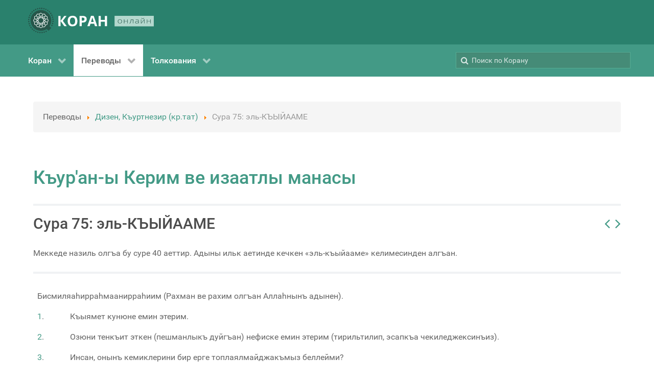

--- FILE ---
content_type: text/html; charset=utf-8
request_url: https://quran.com.ua/meal/dizen-qurtnezir/75
body_size: 45725
content:
<!DOCTYPE html>
<html lang="ru-RU" dir="ltr">
        <head>
    
            <meta name="viewport" content="width=device-width, initial-scale=1.0">
        <meta http-equiv="X-UA-Compatible" content="IE=edge" />
        

                <link rel="icon" type="image/x-icon" href="/templates/g5_hydrogen/custom/images/favicon-32x32.png" />
        
                <link rel="apple-touch-icon" sizes="180x180" href="/templates/g5_hydrogen/custom/images/apple-touch-icon.png">
        <link rel="icon" sizes="192x192" href="/templates/g5_hydrogen/custom/images/apple-touch-icon.png">
            
    <meta charset="utf-8" />
	<base href="https://quran.com.ua/meal/dizen-qurtnezir/75" />
	<meta name="keywords" content="Коран, куран, тафсир, украинский, крымскотатарский, русский, кулиев, крачковский, порохова, османов, абу-адель, якубович, дизен, куртнезир, къырымтатарджа" />
	<meta name="description" content="Коран, переводы и толкования смыслов на русском, украинском и крымскотатарском языках " />
	<meta name="generator" content="Joomla! - Open Source Content Management" />
	<title>Сура 75: эль-КЪЫЙААМЕ | Къур'ан-ы Керим ве изаатлы манасы</title>
	<link href="/media/gantry5/engines/nucleus/css-compiled/nucleus.css" rel="stylesheet" />
	<link href="/templates/g5_hydrogen/custom/css-compiled/hydrogen_16.css" rel="stylesheet" />
	<link href="/media/gantry5/assets/css/bootstrap-gantry.css" rel="stylesheet" />
	<link href="/media/gantry5/engines/nucleus/css-compiled/joomla.css" rel="stylesheet" />
	<link href="/media/jui/css/icomoon.css" rel="stylesheet" />
	<link href="/media/gantry5/assets/css/font-awesome.min.css" rel="stylesheet" />
	<link href="/templates/g5_hydrogen/custom/css-compiled/hydrogen-joomla_16.css" rel="stylesheet" />
	<link href="/templates/g5_hydrogen/custom/css-compiled/custom_16.css" rel="stylesheet" />
	<style>

.back-to-top { background-color: #1c1c1c;color: #ffffff; }
.back-to-top:hover { background-color: #439a86; }
.back-to-top:hover span { color: #1c1c1c; }

            .g-fixed-element {
                position: fixed;
                width: 100%;
                top: 0;
                left: 0;
                z-index: 1003;
            }
        
	</style>
	<script src="/media/jui/js/jquery.min.js?22deb48e56b576a9240e4bc68f1a55ee"></script>
	<script src="/media/jui/js/jquery-noconflict.js?22deb48e56b576a9240e4bc68f1a55ee"></script>
	<script src="/media/jui/js/jquery-migrate.min.js?22deb48e56b576a9240e4bc68f1a55ee"></script>
	<script src="/media/jui/js/bootstrap.min.js?22deb48e56b576a9240e4bc68f1a55ee"></script>
	<link rel="canonical" href="https://quran.com.ua/meal/dizen-qurtnezir/75" />

                    <!-- Global site tag (gtag.js) - Google Analytics -->
<script async src="https://www.googletagmanager.com/gtag/js?id=G-CXV5DHRRZJ"></script>
<script>
  window.dataLayer = window.dataLayer || [];
  function gtag(){dataLayer.push(arguments);}
  gtag('js', new Date());

  gtag('config', 'G-CXV5DHRRZJ');
</script>
            
</head>

    <body class="gantry site com_koran view- no-layout no-task dir-ltr itemid-182 outline-16 g-offcanvas-left g-default g-style-preset1">
        
                    

        <div id="g-offcanvas"  data-g-offcanvas-swipe="1" data-g-offcanvas-css3="1">
                        <div class="g-grid">                        

        <div class="g-block size-100">
             <div id="mobile-menu-3779-particle" class="g-content g-particle">            <div id="g-mobilemenu-container" data-g-menu-breakpoint="48rem"></div>
            </div>
        </div>
            </div>
    </div>
        <div id="g-page-surround">
            <div class="g-offcanvas-hide g-offcanvas-toggle" role="navigation" data-offcanvas-toggle aria-controls="g-offcanvas" aria-expanded="false"><i class="fa fa-fw fa-bars"></i></div>                        

                                            
                <header id="g-header">
                <div class="g-container">                                <div class="g-grid">                        

        <div class="g-block size-100">
             <div id="logo-3291-particle" class="g-content g-particle">            <a href="/" target="_self" title="КОРАН ОНЛАЙН" aria-label="КОРАН ОНЛАЙН" rel="home" class="gantry-logo">
                        <svg id="Layer_1" data-name="Layer 1" xmlns="http://www.w3.org/2000/svg" viewBox="0 0 303.34 61.68" height="50"><defs><style>.cls-1{fill:#26564a;}.cls-2{fill:#fff;}.cls-3{fill:#b4d8ce;}</style></defs><title>quranua</title><path class="cls-1" d="M62.18,44h0a1.64,1.64,0,0,0-1.6,1.65,1.62,1.62,0,0,0,1.63,1.6h0a1.63,1.63,0,0,0,0-3.25Z" transform="translate(-4.66 -2.66)"/><path class="cls-1" d="M64.79,39.46a1.6,1.6,0,0,0-1.22-.25A1.63,1.63,0,0,0,63,42.15a1.63,1.63,0,0,0,2.51-1.65A1.58,1.58,0,0,0,64.79,39.46Z" transform="translate(-4.66 -2.66)"/><path class="cls-1" d="M64.71,34.14a1.69,1.69,0,0,0-.58.1,1.63,1.63,0,0,0-.08,3,1.61,1.61,0,0,0,1.24,0,1.59,1.59,0,0,0,.91-.85,1.63,1.63,0,0,0-1.49-2.29Z" transform="translate(-4.66 -2.66)"/><path class="cls-1" d="M63.83,29.26a1.63,1.63,0,0,0-.56,2.23,1.58,1.58,0,0,0,1,.74,1.6,1.6,0,0,0,1.23-.18,1.63,1.63,0,0,0,.57-2.23,1.63,1.63,0,0,0-2.23-.56Z" transform="translate(-4.66 -2.66)"/><path class="cls-1" d="M63.72,24a1.63,1.63,0,0,0-.11,3.25,1.63,1.63,0,0,0,1.18-.39,1.66,1.66,0,0,0,.56-1.12A1.64,1.64,0,0,0,63.84,24Z" transform="translate(-4.66 -2.66)"/><path class="cls-1" d="M60.9,22.11a1.63,1.63,0,0,0,2.29-.23,1.66,1.66,0,0,0,.36-1.19,1.69,1.69,0,0,0-.59-1.1,1.65,1.65,0,0,0-1.19-.35,1.59,1.59,0,0,0-1.1.59A1.62,1.62,0,0,0,60.9,22.11Z" transform="translate(-4.66 -2.66)"/><path class="cls-1" d="M60.9,16a1.66,1.66,0,0,0-.77-1,1.61,1.61,0,0,0-.79-.21,1.74,1.74,0,0,0-.45.06,1.68,1.68,0,0,0-1,.77,1.65,1.65,0,0,0,.63,2.22,1.63,1.63,0,0,0,2.21-.63A1.67,1.67,0,0,0,60.9,16Z" transform="translate(-4.66 -2.66)"/><path class="cls-1" d="M56.55,11A1.7,1.7,0,0,0,56,11a1.79,1.79,0,0,0-.71.16,1.6,1.6,0,0,0-.82.93,1.62,1.62,0,0,0,1,2.07A1.63,1.63,0,1,0,56.55,11Z" transform="translate(-4.66 -2.66)"/><path class="cls-1" d="M52.33,7.73a1.23,1.23,0,0,0-.27,0,1.54,1.54,0,0,0-.94.31,1.59,1.59,0,0,0-.66,1.05A1.63,1.63,0,0,0,53,10.65a1.63,1.63,0,0,0-.69-2.92Z" transform="translate(-4.66 -2.66)"/><path class="cls-1" d="M47.62,8.45h0a1.63,1.63,0,0,0,0-3.25h0a1.63,1.63,0,0,0,0,3.25Z" transform="translate(-4.66 -2.66)"/><path class="cls-1" d="M43.11,6.72A1.62,1.62,0,0,0,42.8,3.5l-.3,0a1.58,1.58,0,0,0-1,.68,1.55,1.55,0,0,0-.25,1.22A1.62,1.62,0,0,0,43.11,6.72Z" transform="translate(-4.66 -2.66)"/><path class="cls-1" d="M38.34,5.81A1.63,1.63,0,0,0,39.25,5a1.61,1.61,0,0,0,0-1.24,1.59,1.59,0,0,0-.85-.91,1.71,1.71,0,0,0-.67-.14,1.6,1.6,0,0,0-.57.11,1.63,1.63,0,1,0,1.15,3Z" transform="translate(-4.66 -2.66)"/><path class="cls-1" d="M33.49,5.73a1.58,1.58,0,0,0,.74-1,1.61,1.61,0,0,0-.18-1.23,1.62,1.62,0,0,0-1.4-.8,1.62,1.62,0,0,0-1.57,1.23,1.61,1.61,0,0,0,.18,1.23A1.63,1.63,0,0,0,33.49,5.73Z" transform="translate(-4.66 -2.66)"/><path class="cls-1" d="M28.7,6.5a1.62,1.62,0,0,0,.56-1.11,1.64,1.64,0,0,0-.39-1.18,1.66,1.66,0,0,0-1.12-.56h-.12A1.62,1.62,0,1,0,28.7,6.5Z" transform="translate(-4.66 -2.66)"/><path class="cls-1" d="M21.83,8.33a1.62,1.62,0,0,0,2.05-2.52,1.6,1.6,0,0,0-1-.37h-.17a1.69,1.69,0,0,0-1.1.59,1.64,1.64,0,0,0,.24,2.29Z" transform="translate(-4.66 -2.66)"/><path class="cls-1" d="M17.66,11.09a1.65,1.65,0,0,0,2.22-.63A1.63,1.63,0,0,0,18.46,8,1.74,1.74,0,0,0,18,8.1a1.66,1.66,0,0,0-1,.77,1.63,1.63,0,0,0-.15,1.24A1.68,1.68,0,0,0,17.66,11.09Z" transform="translate(-4.66 -2.66)"/><path class="cls-1" d="M14,14.52a1.62,1.62,0,0,0,2.07-1,1.62,1.62,0,0,0-1-2.07,1.69,1.69,0,0,0-.53-.09,1.63,1.63,0,0,0-1.47,2.34A1.6,1.6,0,0,0,14,14.52Z" transform="translate(-4.66 -2.66)"/><path class="cls-1" d="M11.07,18.54A1.63,1.63,0,0,0,12.65,16a1.61,1.61,0,0,0-1.06-.65,1.14,1.14,0,0,0-.26,0,1.63,1.63,0,0,0-1.6,1.36,1.64,1.64,0,0,0,1.34,1.87Z" transform="translate(-4.66 -2.66)"/><path class="cls-1" d="M8.82,23h0a1.64,1.64,0,0,0,1.6-1.65,1.62,1.62,0,0,0-1.63-1.6h0a1.63,1.63,0,0,0,0,3.25Z" transform="translate(-4.66 -2.66)"/><path class="cls-1" d="M6.21,27.54a1.55,1.55,0,0,0,1.22.25A1.63,1.63,0,0,0,8,24.85a1.68,1.68,0,0,0-.91-.28,1.55,1.55,0,0,0-.31,0,1.62,1.62,0,0,0-1.29,1.9A1.58,1.58,0,0,0,6.21,27.54Z" transform="translate(-4.66 -2.66)"/><path class="cls-1" d="M6.87,32.76a1.63,1.63,0,0,0,.08-3,1.7,1.7,0,0,0-.66-.14,1.66,1.66,0,0,0-.58.11,1.59,1.59,0,0,0-.91.85,1.64,1.64,0,0,0,2.07,2.19Z" transform="translate(-4.66 -2.66)"/><path class="cls-1" d="M7.17,37.74a1.63,1.63,0,0,0,.56-2.23,1.58,1.58,0,0,0-1-.74,1.41,1.41,0,0,0-.4-.05,1.63,1.63,0,0,0-1.4,2.46,1.66,1.66,0,0,0,1,.74A1.61,1.61,0,0,0,7.17,37.74Z" transform="translate(-4.66 -2.66)"/><path class="cls-1" d="M8.34,42.59a1.63,1.63,0,0,0-1-2.85H7.27a1.62,1.62,0,0,0-1.62,1.51,1.62,1.62,0,0,0,2.69,1.34Z" transform="translate(-4.66 -2.66)"/><path class="cls-1" d="M10.1,44.89a1.62,1.62,0,0,0-2.29.23,1.66,1.66,0,0,0-.36,1.19A1.69,1.69,0,0,0,8,47.41a1.63,1.63,0,0,0,2.06-2.52Z" transform="translate(-4.66 -2.66)"/><path class="cls-1" d="M12.46,49.12a1.72,1.72,0,0,0-.79-.2,1.74,1.74,0,0,0-.45.06,1.62,1.62,0,0,0-1,.77A1.61,1.61,0,0,0,10.87,52a1.63,1.63,0,0,0,1.24.15,1.68,1.68,0,0,0,1-.77A1.65,1.65,0,0,0,12.46,49.12Z" transform="translate(-4.66 -2.66)"/><path class="cls-1" d="M15.52,52.89A1.6,1.6,0,0,0,15,52.8a1.63,1.63,0,1,0,.71,3.09,1.6,1.6,0,0,0,.82-.93,1.62,1.62,0,0,0-1-2.07Z" transform="translate(-4.66 -2.66)"/><path class="cls-1" d="M19.19,56.06l-.26,0a1.63,1.63,0,0,0-.95.31,1.63,1.63,0,0,0,.69,2.92,1.64,1.64,0,0,0,1.87-1.34A1.64,1.64,0,0,0,19.19,56.06Z" transform="translate(-4.66 -2.66)"/><path class="cls-1" d="M23.38,58.55h0a1.63,1.63,0,0,0,0,3.25h0a1.63,1.63,0,0,0,0-3.25Z" transform="translate(-4.66 -2.66)"/><path class="cls-1" d="M27.89,60.28a1.62,1.62,0,1,0,.61,3.19,1.58,1.58,0,0,0,1-.68,1.55,1.55,0,0,0,.25-1.22A1.62,1.62,0,0,0,27.89,60.28Z" transform="translate(-4.66 -2.66)"/><path class="cls-1" d="M33.23,61.09a1.6,1.6,0,0,0-1.48,1,1.61,1.61,0,0,0,0,1.24,1.59,1.59,0,0,0,.85.91,1.62,1.62,0,0,0,1.24,0,1.62,1.62,0,0,0-.58-3.14Z" transform="translate(-4.66 -2.66)"/><path class="cls-1" d="M37.51,61.27a1.58,1.58,0,0,0-.74,1A1.61,1.61,0,0,0,37,63.49a1.63,1.63,0,0,0,2.23.57,1.66,1.66,0,0,0,.74-1,1.61,1.61,0,0,0-.18-1.23A1.63,1.63,0,0,0,37.51,61.27Z" transform="translate(-4.66 -2.66)"/><path class="cls-1" d="M43.36,60.1a1.64,1.64,0,0,0-1.62,1.51,1.64,1.64,0,0,0,.39,1.18,1.66,1.66,0,0,0,1.12.56,1.63,1.63,0,1,0,.11-3.25Z" transform="translate(-4.66 -2.66)"/><path class="cls-1" d="M49.17,58.67a1.62,1.62,0,0,0-2.05,2.52,1.66,1.66,0,0,0,1.19.36,1.69,1.69,0,0,0,1.1-.59,1.64,1.64,0,0,0-.24-2.29Z" transform="translate(-4.66 -2.66)"/><path class="cls-1" d="M50.52,13.5a24.77,24.77,0,0,0-32.35,2,25.1,25.1,0,0,0-3.61,31.59A24.41,24.41,0,0,0,28.38,57.52c7.51,2.24,14.6,1,21.23-3.24,1.59,1.46,3.12,2.88,4.57,4.2l6.39-7L56.18,47.8C64.59,34.58,59.59,20.17,50.52,13.5Z" transform="translate(-4.66 -2.66)"/><path class="cls-2" d="M52.2,30l-.26-.53-.35,0-.47,0-2-.14L48,29.18,45.88,29l-1.43-.1-.77-.05,2-4h0l-1.77.86-1.48,3.05-1.92-.14-.13-1.91,2.41-1.18.31-.15,1.27-.61h0l1.77-.86h0l1.5-.73.63.41L50.36,25l.19,3.31-.52.35,1.61.11h.15l-.26-4.45-3.36-2.21-.49-.33-.73.36-.93.45-.84.41L42.8,24.19h0l-.59.28-2,1L39.92,21h0l-1.1,1.63h0L39.06,26l-1.72.84-1.08-1.59,1-1.43.54-.8.36-.54h0l.62-.91h0L39.85,20h0l.94-1.38.75,0,2.55.15,1.82,2.77-.27.56,1.45-.71.13-.07-2.45-3.73-4-.23-.59,0-.2.28h0l-.26.39-1.1,1.63-1.48,2.19h0l-.37.54,0,.06-1.19,1.76h0l-1.19-1.76L33,20.49h0l-.14,2h0l.93,1.38,1,1.43-1.07,1.59L32,26l.19-2.69.05-.64h0l0-.73,0-.37h0l.14-2h0l.09-1.27,0-.4.68-.34,2.28-1.15,3,1.49,0,.62.91-1.33.08-.13-4-2-3.59,1.8-.53.27-.06.81h0l-.13,2L31,23.24l-.15,2.2-4-2h0l.86,1.77h0l3,1.48-.14,1.91-1.91.14-1.18-2.42-.61-1.26-.15-.31-.65-1.34L25.89,23h0l-.74-1.5.42-.63L27,18.76l3.31-.19.35.51.11-1.6v-.16l-4.46.26-2.2,3.36-.33.5.36.73h0l.56,1.16.3.61,1.44,3,1,2-.77.05L23,29.19h0l1.63,1.1h0l2.49-.17.89-.06.83,1.72-1.58,1.07L25,31.35l-1.32-.9-.13-.08h0l-1.63-1.1h0l-1.38-.94,0-.75L20.71,25l2.76-1.81.57.27L23.33,22l-.07-.14-3.73,2.46-.23,4,0,.59.29.19h0l.39.27h0l1.63,1.1.1.06L23.76,32h0l.54.36,1.82,1.23-3.68,2.49h0l2,.14h0l2.81-1.89,1.58,1.07L28,37.11l-.89-.06-1.8-.13-.64,0h0l-1.1-.08h0l-1.21-.09-.75-.05h0l-1.67-.12-.34-.67-1.15-2.29,1.49-2.95.62-.05-1.33-.9-.13-.09-2,4,1.81,3.6.27.52.34,0,.47,0,2,.14,1.21.09,2.08.14,1.42.1.77.06-1.94,4h0l1.77-.87h0l1.48-3,1.91.14.14,1.91L28.32,41.6l-1.57.77L25,43.23h0L23.47,44l-.62-.41-2.14-1.41-.19-3.3.51-.35-1.6-.12h-.16l.26,4.46L22.89,45l.5.32.73-.35.93-.45.84-.41L28.27,43h0l.58-.29,2-1,.31,4.44h0l1.1-1.63h0L32,41.16l1.73-.84,1.07,1.59-1,1.43-.54.8-.36.53h0l-.61.91h0l-.71,1-.39.59h0l-.49.72-.45.67-.75,0L27,48.41l-1.82-2.77.28-.56L24,45.79l-.14.06,2.45,3.74,4,.23.59,0,.19-.29h0l.26-.38,1.11-1.63,1.48-2.2h0l.36-.53,0-.06L35.53,43h0l1.19,1.77L38,46.68h0l.14-2h0l-.93-1.37-1-1.43,1.08-1.59,1.72.84-.19,2.68-.12,1.74h0l-.14,2h0l-.09,1.27,0,.39-.67.34L35.53,50.7l-3-1.49,0-.62-.9,1.34-.09.12,4,2,3.59-1.81.53-.26.06-.81h0l.14-2L40,45.14l0-.57,0-.64.16-2.2,4,2-.86-1.77-.32-.16-2.72-1.32.13-1.91,1.92-.14,1.17,2.42.77,1.57h0l.86,1.77h0l.73,1.5-.41.63-1.41,2.14-3.3.19-.35-.52-.12,1.61v.15l4.46-.25L47,46.22l.32-.49L47,45h0l-.57-1.16-.29-.61-1.45-3-1-2,.77-.06L48.12,38h0l-1.63-1.1h0L44,37.05l-.89.06-.84-1.72,1.59-1.07,2.23,1.5h0l.53.36h0l.5.34.41.28h0l1.63,1.1h0l1.39.94,0,.75-.14,2.55L47.59,44,47,43.69l.7,1.45.07.13,3.73-2.45.24-4,0-.59-.29-.2h0l-.39-.26h0l-1.63-1.1-1-.71-1.15-.77h0l-.54-.36-1.82-1.24,3.68-2.49h0l-2-.13h0l-2.8,1.89-1.59-1.07.84-1.72.89.06,1.79.13.65,0h0l1.09.08h0l1.21.08.75.06h0l1.67.12.34.67,1.15,2.28-1.49,3-.62.05,1.34.9.12.08,2-4Zm-9.43,3.59L40.72,35,41.8,37.2l-2.47.18-.18,2.47-2.23-1.08-1.39,2-1.39-2-2.23,1.08-.17-2.47-2.48-.18L30.35,35l-2.06-1.39,2.06-1.39L29.26,30l2.48-.17.17-2.48,2.23,1.09,1.39-2.06,1.39,2.06,2.23-1.09.18,2.48L41.8,30l-1.08,2.23Z" transform="translate(-4.66 -2.66)"/><path class="cls-2" d="M35.53,33.58" transform="translate(-4.66 -2.66)"/><path class="cls-2" d="M98,47.43h-6l-9-12.6v12.6H77.76V22.56H83v12l8.92-12h5.61L88.49,34.5Z" transform="translate(-4.66 -2.66)"/><path class="cls-2" d="M123.75,35q0,6.18-3.07,9.5t-8.78,3.31q-5.72,0-8.78-3.31t-3.06-9.53q0-6.21,3.07-9.49t8.81-3.27q5.73,0,8.77,3.3T123.75,35Zm-18.16,0q0,4.17,1.58,6.28a5.54,5.54,0,0,0,4.73,2.11q6.31,0,6.32-8.39t-6.28-8.4a5.56,5.56,0,0,0-4.75,2.12Q105.59,30.8,105.59,35Z" transform="translate(-4.66 -2.66)"/><path class="cls-2" d="M146.09,30.32a7.62,7.62,0,0,1-2.51,6.14c-1.68,1.42-4.05,2.13-7.14,2.13h-2.26v8.84H128.9V22.56h7.95q4.53,0,6.88,2A7.1,7.1,0,0,1,146.09,30.32Zm-11.91,3.94h1.73a5.76,5.76,0,0,0,3.64-1,3.35,3.35,0,0,0,1.21-2.8,3.44,3.44,0,0,0-1-2.73,4.74,4.74,0,0,0-3.17-.89h-2.4Z" transform="translate(-4.66 -2.66)"/><path class="cls-2" d="M166,47.43l-1.8-5.92h-9.07l-1.8,5.92h-5.69l8.78-25h6.45l8.82,25ZM163,37.09q-2.5-8.06-2.82-9.1c-.21-.71-.36-1.26-.45-1.67q-.56,2.17-3.21,10.77Z" transform="translate(-4.66 -2.66)"/><path class="cls-2" d="M195.21,47.43H190V36.7H180.1V47.43h-5.27V22.56h5.27v9.75H190V22.56h5.26Z" transform="translate(-4.66 -2.66)"/><rect class="cls-3" x="208.68" y="19.75" width="94.66" height="25.4"/><path class="cls-1" d="M231.18,35.83a4.86,4.86,0,0,1-1.35,3.65,5.13,5.13,0,0,1-3.72,1.31,5.52,5.52,0,0,1-2.63-.6,4.19,4.19,0,0,1-1.75-1.74,5.42,5.42,0,0,1-.61-2.62,4.84,4.84,0,0,1,1.35-3.65,5.09,5.09,0,0,1,3.7-1.3,5,5,0,0,1,3.68,1.32A4.87,4.87,0,0,1,231.18,35.83Zm-9,0a4.32,4.32,0,0,0,1,3.07,4.41,4.41,0,0,0,5.83,0,4.36,4.36,0,0,0,1-3.07,4.25,4.25,0,0,0-1-3.07,3.82,3.82,0,0,0-2.92-1.09,3.77,3.77,0,0,0-2.9,1.09A4.29,4.29,0,0,0,222.21,35.83Z" transform="translate(-4.66 -2.66)"/><path class="cls-1" d="M237,31.06v4.2h7.22v-4.2h1v9.56h-1V36H237v4.61h-1V31.06Z" transform="translate(-4.66 -2.66)"/><path class="cls-1" d="M258.49,40.62h-1V31.87h-4a36.39,36.39,0,0,1-.77,5.3,6.73,6.73,0,0,1-1.17,2.68,2.32,2.32,0,0,1-1.86.86,3,3,0,0,1-.71-.08v-.79a2.1,2.1,0,0,0,.57.06c.79,0,1.42-.7,1.91-2.1a30.13,30.13,0,0,0,1.1-6.74h6Z" transform="translate(-4.66 -2.66)"/><path class="cls-1" d="M270.81,40.62l-.26-1.51h-.09a5.23,5.23,0,0,1-1.76,1.3,5.38,5.38,0,0,1-2.14.38,4.16,4.16,0,0,1-2.6-.72,2.48,2.48,0,0,1,.45-4.16,8.65,8.65,0,0,1,4-.82l2.17-.05V34.4a2.87,2.87,0,0,0-.66-2,2.79,2.79,0,0,0-2.12-.7,8.22,8.22,0,0,0-3.28.74l-.38-.76a10,10,0,0,1,3.7-.73,4.16,4.16,0,0,1,2.8.81,3.27,3.27,0,0,1,.92,2.55v6.36ZM266.62,40a4.4,4.4,0,0,0,2.88-.87,3,3,0,0,0,1.05-2.43v-.94l-2,.07a8.53,8.53,0,0,0-3.42.63,1.74,1.74,0,0,0-1,1.65,1.66,1.66,0,0,0,.66,1.4A3,3,0,0,0,266.62,40Z" transform="translate(-4.66 -2.66)"/><path class="cls-1" d="M277.84,31.06V38l-.06,1.8,6.75-8.71h1.38v9.56h-1V33.75l0-1.84-6.74,8.71h-1.35V31.06Zm3.55-1.35a4.08,4.08,0,0,1-2.38-.58,2.52,2.52,0,0,1-.95-1.89H279a2,2,0,0,0,.71,1.37,3,3,0,0,0,1.72.4,2.83,2.83,0,0,0,1.71-.42,1.87,1.87,0,0,0,.68-1.35h.92C284.58,28.89,283.47,29.71,281.39,29.71Z" transform="translate(-4.66 -2.66)"/><path class="cls-1" d="M292.35,31.06v4.2h7.22v-4.2h1v9.56h-1V36h-7.22v4.61h-1V31.06Z" transform="translate(-4.66 -2.66)"/></svg>
            </a>
            </div>
        </div>
            </div>
            </div>
        
    </header>
                                
                <section id="g-navigation">
                <div class="g-container">                                <div class="g-grid">                        

        <div class="g-block size-70">
             <div id="menu-6938-particle" class="g-content g-particle">            <nav class="g-main-nav" data-g-hover-expand="true">
        <ul class="g-toplevel">
                                                                                                                
        
                
        
                
        
        <li class="g-menu-item g-menu-item-type-component g-menu-item-111 g-parent g-standard g-menu-item-link-parent ">
                            <a class="g-menu-item-container" href="/">
                                                                <span class="g-menu-item-content">
                                    <span class="g-menu-item-title">Коран</span>
            
                    </span>
                    <span class="g-menu-parent-indicator" data-g-menuparent=""></span>                            </a>
                                                                            <ul class="g-dropdown g-inactive g-fade g-dropdown-right">
            <li class="g-dropdown-column">
                        <div class="g-grid">
                        <div class="g-block size-100">
            <ul class="g-sublevel">
                <li class="g-level-1 g-go-back">
                    <a class="g-menu-item-container" href="#" data-g-menuparent=""><span>Back</span></a>
                </li>
                                                                                                                    
        
                
        
                
        
        <li class="g-menu-item g-menu-item-type-component g-menu-item-181 g-standard  ">
                            <a class="g-menu-item-container" href="/koran/arabic">
                                                                <span class="g-menu-item-content">
                                    <span class="g-menu-item-title">Коран (ар)</span>
            
                    </span>
                                                </a>
                                </li>
    
    
            </ul>
        </div>
            </div>

            </li>
        </ul>
            </li>
    
                                                                                                
        
                
        
                
        
        <li class="g-menu-item g-menu-item-type-heading g-menu-item-184 g-parent active g-standard  ">
                            <div class="g-menu-item-container" data-g-menuparent="">                                                                            <span class="g-nav-header g-menu-item-content">            <span class="g-menu-item-title">Переводы</span>
            </span>
                                        <span class="g-menu-parent-indicator"></span>                            </div>                                                                <ul class="g-dropdown g-inactive g-fade g-dropdown-right">
            <li class="g-dropdown-column">
                        <div class="g-grid">
                        <div class="g-block size-100">
            <ul class="g-sublevel">
                <li class="g-level-1 g-go-back">
                    <a class="g-menu-item-container" href="#" data-g-menuparent=""><span>Back</span></a>
                </li>
                                                                                                                    
        
                
        
                
        
        <li class="g-menu-item g-menu-item-type-component g-menu-item-175 g-standard  ">
                            <a class="g-menu-item-container" href="/meal/kuliev">
                                                                <span class="g-menu-item-content">
                                    <span class="g-menu-item-title">Кулиев (рус)</span>
            
                    </span>
                                                </a>
                                </li>
    
                                                                                                
        
                
        
                
        
        <li class="g-menu-item g-menu-item-type-component g-menu-item-179 g-standard  ">
                            <a class="g-menu-item-container" href="/meal/abu-adel">
                                                                <span class="g-menu-item-content">
                                    <span class="g-menu-item-title">Абу Адель (рус)</span>
            
                    </span>
                                                </a>
                                </li>
    
                                                                                                
        
                
        
                
        
        <li class="g-menu-item g-menu-item-type-component g-menu-item-176 g-standard  ">
                            <a class="g-menu-item-container" href="/meal/osmanov">
                                                                <span class="g-menu-item-content">
                                    <span class="g-menu-item-title">Османов (рус)</span>
            
                    </span>
                                                </a>
                                </li>
    
                                                                                                
        
                
        
                
        
        <li class="g-menu-item g-menu-item-type-component g-menu-item-177 g-standard  ">
                            <a class="g-menu-item-container" href="/meal/porohova">
                                                                <span class="g-menu-item-content">
                                    <span class="g-menu-item-title">Порохова (рус)</span>
            
                    </span>
                                                </a>
                                </li>
    
                                                                                                
        
                
        
                
        
        <li class="g-menu-item g-menu-item-type-component g-menu-item-180 g-standard  ">
                            <a class="g-menu-item-container" href="/meal/krachkovskiy">
                                                                <span class="g-menu-item-content">
                                    <span class="g-menu-item-title">Крачковский (рус)</span>
            
                    </span>
                                                </a>
                                </li>
    
                                                                                                
        
                
        
                
        
        <li class="g-menu-item g-menu-item-type-component g-menu-item-182 active g-standard  ">
                            <a class="g-menu-item-container" href="/meal/dizen-qurtnezir">
                                                                <span class="g-menu-item-content">
                                    <span class="g-menu-item-title">Дизен, Къуртнезир (кр.тат)</span>
            
                    </span>
                                                </a>
                                </li>
    
                                                                                                
        
                
        
                
        
        <li class="g-menu-item g-menu-item-type-component g-menu-item-193 g-standard  ">
                            <a class="g-menu-item-container" href="/meal/yakubovich">
                                                                <span class="g-menu-item-content">
                                    <span class="g-menu-item-title">Якубович (укр)</span>
            
                    </span>
                                                </a>
                                </li>
    
    
            </ul>
        </div>
            </div>

            </li>
        </ul>
            </li>
    
                                                                                                
        
                
        
                
        
        <li class="g-menu-item g-menu-item-type-heading g-menu-item-183 g-parent g-standard  ">
                            <div class="g-menu-item-container" data-g-menuparent="">                                                                            <span class="g-nav-header g-menu-item-content">            <span class="g-menu-item-title">Толкования</span>
            </span>
                                        <span class="g-menu-parent-indicator"></span>                            </div>                                                                <ul class="g-dropdown g-inactive g-fade g-dropdown-right">
            <li class="g-dropdown-column">
                        <div class="g-grid">
                        <div class="g-block size-100">
            <ul class="g-sublevel">
                <li class="g-level-1 g-go-back">
                    <a class="g-menu-item-container" href="#" data-g-menuparent=""><span>Back</span></a>
                </li>
                                                                                                                    
        
                
        
                
        
        <li class="g-menu-item g-menu-item-type-component g-menu-item-178 g-standard  ">
                            <a class="g-menu-item-container" href="/tafsir/as-saadi">
                                                                <span class="g-menu-item-content">
                                    <span class="g-menu-item-title">Ас-Саади (рус)</span>
            
                    </span>
                                                </a>
                                </li>
    
                                                                                                
        
                
        
                
        
        <li class="g-menu-item g-menu-item-type-component g-menu-item-185 g-standard  ">
                            <a class="g-menu-item-container" href="/tafsir/al-muntahab">
                                                                <span class="g-menu-item-content">
                                    <span class="g-menu-item-title">Аль-Мунтахаб (рус)</span>
            
                    </span>
                                                </a>
                                </li>
    
    
            </ul>
        </div>
            </div>

            </li>
        </ul>
            </li>
    
    
        </ul>
    </nav>
            </div>
        </div>
                    

        <div class="g-block size-30">
             <div class="g-content">
                                    <div class="platform-content"><div class="moduletable ">
						<div class="searchbox"><form action="/meal/dizen-qurtnezir" method="get"><label for="search-by"><i class="fa fa-search"></i></label><input id="search-by" type="text" maxlength="100" name="q" placeholder="Поиск по Корану"><input name="searchdb" type="hidden" value=""><button type="submit" class="button button-square" style="display:none;"><i class="fa fa-search"></i></button></form></div><noscript><strong>JavaScript is currently disabled.</strong>Please enable it for a better experience of <a href="http://2glux.com/projects/jumi">Jumi</a>.</noscript>		</div></div>
            
        </div>
        </div>
            </div>
            </div>
        
    </section>
                                
                <main id="g-main">
                <div class="g-container">                                <div class="g-grid">                        

        <div class="g-block size-100">
             <div class="g-content">
                                    <div class="platform-content"><div class="moduletable ">
						<div aria-label="Breadcrumbs" role="navigation">
	<ul itemscope itemtype="https://schema.org/BreadcrumbList" class="breadcrumb">
					<li class="active">
				<span class="divider icon-location"></span>
			</li>
		
						<li itemprop="itemListElement" itemscope itemtype="https://schema.org/ListItem">
											<span itemprop="name">
							Переводы						</span>
					
											<span class="divider">
							<img src="/media/system/images/arrow.png" alt="" />						</span>
										<meta itemprop="position" content="1">
				</li>
							<li itemprop="itemListElement" itemscope itemtype="https://schema.org/ListItem">
											<a itemprop="item" href="/meal/dizen-qurtnezir" class="pathway"><span itemprop="name">Дизен, Къуртнезир (кр.тат)</span></a>
					
											<span class="divider">
							<img src="/media/system/images/arrow.png" alt="" />						</span>
										<meta itemprop="position" content="2">
				</li>
							<li itemprop="itemListElement" itemscope itemtype="https://schema.org/ListItem" class="active">
					<span itemprop="name">
						Сура 75: эль-КЪЫЙААМЕ					</span>
					<meta itemprop="position" content="3">
				</li>
				</ul>
</div>
		</div></div>
            
        </div>
        </div>
            </div>
                            <div class="g-grid">                        

        <div class="g-block size-100">
             <div class="g-system-messages">
                                            <div id="system-message-container">
    </div>

            
    </div>
        </div>
            </div>
                            <div class="g-grid">                        

        <div class="g-block size-100">
             <div class="g-content">
                                                            <div class="platform-content row-fluid"><div class="span12"><div class="componentheading"><h1><a href="/meal/dizen-qurtnezir">Къур'ан-ы Керим ве изаатлы манасы</a></h1></div><div class="g-grid" style="border-top: 4px solid #f0f2f4;"><div class="g-block size-70"><h2>Сура 75: эль-КЪЫЙААМЕ</h2></div><div class="g-block size-30"><h2><a href="/meal/dizen-qurtnezir/76" title="$ntitle" style="float:right;margin-left:10px;"><i class="fa fa-angle-right"></i></a><a href="/meal/dizen-qurtnezir/74" title="$ptitle" style="float:right"><i class="fa fa-angle-left"></i></a></h2></div></div><div id='_ftn0::1'><a name='_ftn0::1'></a>Меккеде назиль олгъа бу суре 40 аеттир. Адыны ильк аетинде кечкен «эль-къыйааме» келимесинден алгъан.</div><hr><div class="g-grid"><div class="g-block size-100"><table width=100% class='table-hover' border=0 id='body'><col width=40 /><col width=100% /><tr><td colspan=2   >Бисмиляаhирраhмаанирраhиим (Рахман ве рахим олгъан Аллаhнынъ адынен).</td></tr><tr  class='ayattr' id='1'><td valign=top nowrap class='ayatref'><a name='1' href='/75/1?r=krtat'>1</a>.&nbsp;</td>
      <td valign=top >Къыямет кунюне емин этерим.</td></tr><tr  class='ayattr' id='2'><td valign=top nowrap class='ayatref'><a name='2' href='/75/2?r=krtat'>2</a>.&nbsp;</td>
      <td valign=top >Озюни тенкъит эткен (пешманлыкъ дуйгъан) нефиске емин этерим (тирильтилип, эсапкъа чекиледжексинъиз).</td></tr><tr  class='ayattr' id='3'><td valign=top nowrap class='ayatref'><a name='3' href='/75/3?r=krtat'>3</a>.&nbsp;</td>
      <td valign=top >Инсан, онынъ кемиклерини бир ерге топлаялмайджакъмыз беллейми?</td></tr><tr  class='ayattr' id='4'><td valign=top nowrap class='ayatref'><a name='4' href='/75/4?r=krtat'>4</a>.&nbsp;</td>
      <td valign=top >Эбет, бизим, онынъ пармакъ уджларыны биле айны эски алына кетирмеге кучюмиз етер.</td></tr><tr  class='ayattr' id='5'><td valign=top nowrap class='ayatref'><a name='5' href='/75/5?r=krtat'>5</a>.&nbsp;</td>
      <td valign=top >Факъат инсан огюндекини (къыяметни) яланламакъ истер.<p style="color: #777;">(Аетке «Факъат инсан илериге догъру девамлы яманлыкъ япмакъ истер» манасы да бериле билир).</p></td></tr><tr  class='ayattr' id='6'><td valign=top nowrap class='ayatref'><a name='6' href='/75/6?r=krtat'>6</a>.&nbsp;</td>
      <td valign=top >«Къыямет куню не заман экен?», дие сорар.</td></tr><tr  class='ayattr' id='7'><td valign=top nowrap class='ayatref'><a name='7' href='/75/7?r=krtat'>7-9</a>.&nbsp;</td>
      <td valign=top >Иште, козь къамашкъан, ай тутулгъан, кунешнен ай бир ерге кетирильген вакъытта!</td></tr><tr  class='ayattr' id='10'><td valign=top nowrap class='ayatref'><a name='10' href='/75/10?r=krtat'>10</a>.&nbsp;</td>
      <td valign=top >О куню инсан «Къачыладжакъ ер нереси!» дейджек.</td></tr><tr  class='ayattr' id='11'><td valign=top nowrap class='ayatref'><a name='11' href='/75/11?r=krtat'>11</a>.&nbsp;</td>
      <td valign=top >Ёкъ, ёкъ! (Къачып) сыгъынаджакъ ер ёкътыр!</td></tr><tr  class='ayattr' id='12'><td valign=top nowrap class='ayatref'><a name='12' href='/75/12?r=krtat'>12</a>.&nbsp;</td>
      <td valign=top >О куню барып токъталаджакъ ер, садедже Раббинънинъ узурыдыр.</td></tr><tr  class='ayattr' id='13'><td valign=top nowrap class='ayatref'><a name='13' href='/75/13?r=krtat'>13</a>.&nbsp;</td>
      <td valign=top >О куню инсангъа, эвельде япкъаны ве сонъунда япкъаны, не бар исе, бильдирилир.</td></tr><tr  class='ayattr' id='14'><td valign=top nowrap class='ayatref'><a name='14' href='/75/14?r=krtat'>14</a>.&nbsp;</td>
      <td valign=top >Артыкъ инсан озь-озюнинъ шаатыдыр.</td></tr><tr  class='ayattr' id='15'><td valign=top nowrap class='ayatref'><a name='15' href='/75/15?r=krtat'>15</a>.&nbsp;</td>
      <td valign=top >Истесе, узюрлерини сайып тёксин.</td></tr><tr  class='ayattr' id='16'><td valign=top nowrap class='ayatref'><a name='16' href='/75/16?r=krtat'>16</a>.&nbsp;</td>
      <td valign=top >(Ресулым!) Оны (вахийни) чар-чабук алмакъ ичюн тилинъни къыбырдатма.<p style="color: #777;">(Ресул-ы Экрем кельген вахийни унутмамакъ ичюн, даа озюне окъулып битирильмеден, оны аджеле текрарламагъа ашыкъа эди. Аетте бунъа ишарет этильмекте).</p></td></tr><tr  class='ayattr' id='17'><td valign=top nowrap class='ayatref'><a name='17' href='/75/17?r=krtat'>17</a>.&nbsp;</td>
      <td valign=top >Шубесиз, оны, топламакъ (сенинъ къальбинъе ерлештирмек) ве окъутмакъ бизге аиттир.</td></tr><tr  class='ayattr' id='18'><td valign=top nowrap class='ayatref'><a name='18' href='/75/18?r=krtat'>18</a>.&nbsp;</td>
      <td valign=top >О алда, биз оны окъугъан вакътымызда, сен онынъ окъулышыны такъип эт.</td></tr><tr  class='ayattr' id='19'><td valign=top nowrap class='ayatref'><a name='19' href='/75/19?r=krtat'>19</a>.&nbsp;</td>
      <td valign=top >Сонъра, шубенъ олмасын ки, оны изаатламакъ да бизге аиттир.</td></tr><tr  class='ayattr' id='20'><td valign=top nowrap class='ayatref'><a name='20' href='/75/20?r=krtat'>20-21</a>.&nbsp;</td>
      <td valign=top >Ёкъ! Догърусы, сиз, чар-чабук геджени (дюнья аятыны ве ниметлерини) севмекте, ахиретни быракъмакътасынъыз.</td></tr><tr  class='ayattr' id='22'><td valign=top nowrap class='ayatref'><a name='22' href='/75/22?r=krtat'>22</a>.&nbsp;</td>
      <td valign=top >Юзьлер бар ки, о куню балкъ-балкъ парылдайджакъ.</td></tr><tr  class='ayattr' id='23'><td valign=top nowrap class='ayatref'><a name='23' href='/75/23?r=krtat'>23</a>.&nbsp;</td>
      <td valign=top >Рабблерине бакъаджакълар (Оны кореджеклер).</td></tr><tr  class='ayattr' id='24'><td valign=top nowrap class='ayatref'><a name='24' href='/75/24?r=krtat'>24</a>.&nbsp;</td>
      <td valign=top >Юзьлер де бар ки, о куню бурюшеджек;</td></tr><tr  class='ayattr' id='25'><td valign=top nowrap class='ayatref'><a name='25' href='/75/25?r=krtat'>25</a>.&nbsp;</td>
      <td valign=top >Оларнынъ бель кемиклерини къыргъан бир фелякетке огъратыладжагъыны сезеджеклер.</td></tr><tr  class='ayattr' id='26'><td valign=top nowrap class='ayatref'><a name='26' href='/75/26?r=krtat'>26</a>.&nbsp;</td>
      <td valign=top >Артыкъ козюнъизни ачынъ! Не вакъыт ки, джан гъыртлакъ кемигине келип даяныр,</td></tr><tr  class='ayattr' id='27'><td valign=top nowrap class='ayatref'><a name='27' href='/75/27?r=krtat'>27</a>.&nbsp;</td>
      <td valign=top >«Тедавий эте биледжек ким?», денилир.</td></tr><tr  class='ayattr' id='28'><td valign=top nowrap class='ayatref'><a name='28' href='/75/28?r=krtat'>28-29</a>.&nbsp;</td>
      <td valign=top >(Джан чекишкен) бунынъ акъикъатен бир айырылув олгъаныны анълар. Ве аякълары чарпышыр.</td></tr><tr  class='ayattr' id='30'><td valign=top nowrap class='ayatref'><a name='30' href='/75/30?r=krtat'>30</a>.&nbsp;</td>
      <td valign=top >Иште, о куню ёлланыладжакъ ер, садедже Раббинънинъ узурыдыр.<p style="color: #777;">(27-нджи аетте хастанынъ этрафындакилернинъ яхут мелеклернинъ, сонъки бир чаренинъ булунып-булунмагъаныны къыдыргъанларына ишарет этильмекте. 29-нджи аетте джан чекишкен кимсенинъ къыбырдамайджакъ бир алгъа келюви, я да дюньядан айырылув дердинен ахиретке ёнелиш аджджысынынъ бир-биринен курешюви анълатылмакъта).</p></td></tr><tr  class='ayattr' id='31'><td valign=top nowrap class='ayatref'><a name='31' href='/75/31?r=krtat'>31</a>.&nbsp;</td>
      <td valign=top >Иште, о (Пейгъамбернинъ кетиргенини) догъру къабул этмеген, намаз да къылмаган эди.</td></tr><tr  class='ayattr' id='32'><td valign=top nowrap class='ayatref'><a name='32' href='/75/32?r=krtat'>32</a>.&nbsp;</td>
      <td valign=top >Аксине, ялан сайгъан ве юзь чевирген эди.</td></tr><tr  class='ayattr' id='33'><td valign=top nowrap class='ayatref'><a name='33' href='/75/33?r=krtat'>33</a>.&nbsp;</td>
      <td valign=top >Сонъра да, форса сата-сата юрип, озь эхлине (тарафдарларына) кеткен эди.</td></tr><tr  class='ayattr' id='34'><td valign=top nowrap class='ayatref'><a name='34' href='/75/34?r=krtat'>34</a>.&nbsp;</td>
      <td valign=top >Ляйыкътыр (о азап) санъа, ляйыкъ!</td></tr><tr  class='ayattr' id='35'><td valign=top nowrap class='ayatref'><a name='35' href='/75/35?r=krtat'>35</a>.&nbsp;</td>
      <td valign=top >Эбет, ляйыкътыр санъа (о азап) ляйыкъ!</td></tr><tr  class='ayattr' id='36'><td valign=top nowrap class='ayatref'><a name='36' href='/75/36?r=krtat'>36</a>.&nbsp;</td>
      <td valign=top >Инсан, озюнинъ башы бош быракъыладжакъ беллейми!</td></tr><tr  class='ayattr' id='37'><td valign=top nowrap class='ayatref'><a name='37' href='/75/37?r=krtat'>37</a>.&nbsp;</td>
      <td valign=top >О, (тёль ятагъына) акъызылгъан нутфенинъ ичинде бир (сперма) дегиль эдими?</td></tr><tr  class='ayattr' id='38'><td valign=top nowrap class='ayatref'><a name='38' href='/75/38?r=krtat'>38</a>.&nbsp;</td>
      <td valign=top >Сонъра бу, алакъа (ашлангъан йымырта) олгъан, Аллаh оны (инсан бичиминде) яратып, шекиллендирген эди.</td></tr><tr  class='ayattr' id='39'><td valign=top nowrap class='ayatref'><a name='39' href='/75/39?r=krtat'>39</a>.&nbsp;</td>
      <td valign=top >Ондан да эки чифтни – эркек ве ыргъачыны яраткъан эди.</td></tr><tr  class='ayattr' id='40'><td valign=top nowrap class='ayatref'><a name='40' href='/75/40?r=krtat'>40</a>.&nbsp;</td>
      <td valign=top >Яхшы, (буларны япкъан) Аллаhнынъ олюлерни текрар тирильтмеге кучю етмезми?</td></tr></table></div></div><hr><div class="g-grid"><div class="g-block size-100"><h2><a href="/meal/dizen-qurtnezir/76" title="$ntitle" style="float:right;margin-left:10px;"><i class="fa fa-angle-right"></i></a><a href="/meal/dizen-qurtnezir/74" title="$ptitle" style="float:right"><i class="fa fa-angle-left"></i></a></h2></div></div></div></div>
    
            
    </div>
        </div>
            </div>
            </div>
        
    </main>
                                
                <footer id="g-footer">
                <div class="g-container">                                <div class="g-grid">                        

        <div class="g-block size-40">
             <div id="copyright-4070-particle" class="g-content g-particle">            &copy;
        2026
            </div>
        </div>
                    

        <div class="g-block size-30">
             <div class="spacer"></div>
        </div>
                    

        <div class="g-block size-30">
             <div id="branding-1487-particle" class="g-content g-particle">            <div class="g-branding branding">
    
</div>
            </div>
        </div>
            </div>
            </div>
        
    </footer>
            
                        

        </div>
                    

                        <script type="text/javascript" src="/media/gantry5/assets/js/main.js"></script>
    <script type="text/javascript">
jQuery(function($) {
  var a = document.createElement('a');
  a.className += 'back-to-top';
  a.title = 'Back to top';
  a.innerHTML = '<span class="jl-icon"><i class="arrow-up"> ';

  document.getElementsByTagName('body')[0].appendChild(a);
  if ($('.back-to-top').length) {
    var scrollTrigger = 0, // px
    backToTop = function() {
      var scrollTop = $(window).scrollTop();
      if (scrollTop > scrollTrigger) {
        $('.back-to-top').removeClass('backHide');
      } else {
        $('.back-to-top').addClass('backHide');
      }
    };
    backToTop();
    $(window).on('scroll', function() {
      backToTop();
    });
    $('.back-to-top').on('click', function(e) {
      e.preventDefault();
      $('html,body').animate({
        scrollTop: 0
      }, 700);
    });
  }
});
</script>
    

    

        
    <noscript><strong>JavaScript is currently disabled.</strong>Please enable it for a better experience of <a href="http://2glux.com/projects/jumi">Jumi</a>.</noscript></body>
</html>
